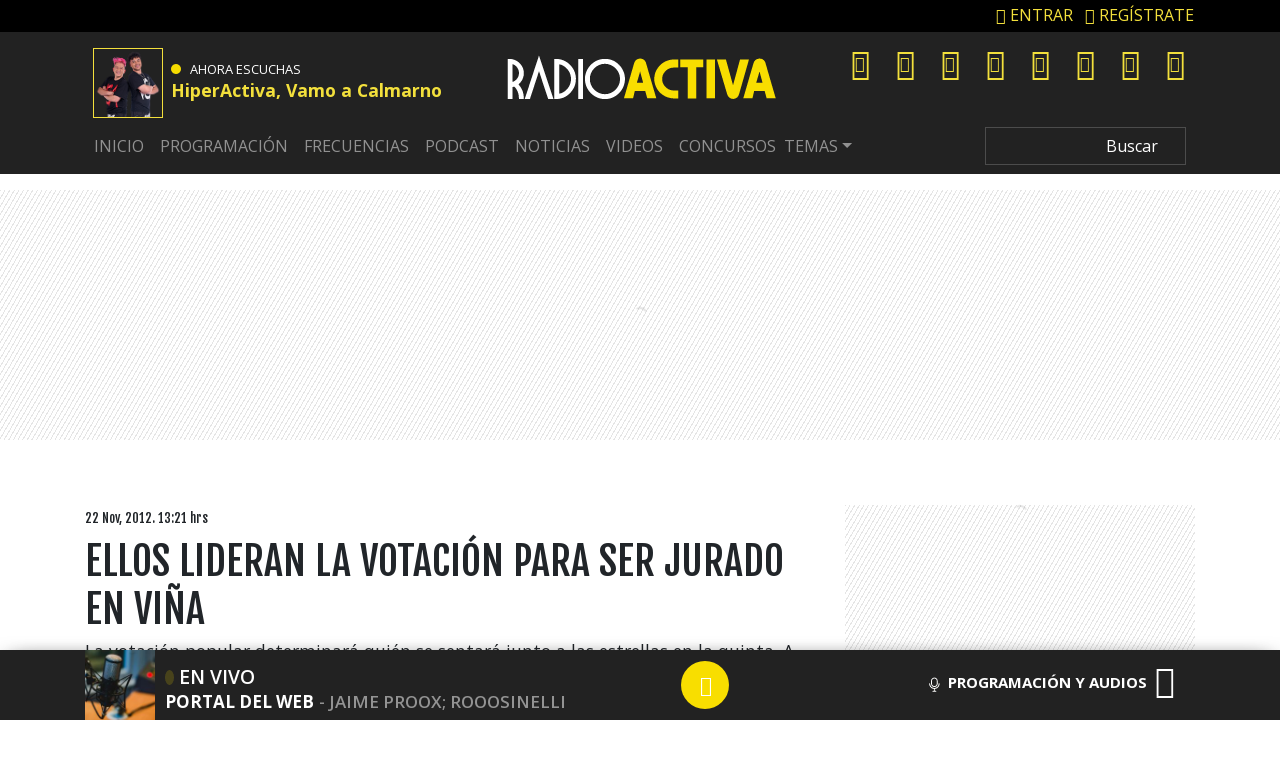

--- FILE ---
content_type: application/x-javascript;charset=utf-8
request_url: https://smetrics.radioactiva.cl/id?d_visid_ver=5.4.0&d_fieldgroup=A&mcorgid=2387401053DB208C0A490D4C%40AdobeOrg&mid=56909899956883518040704067852393395140&ts=1769449890979
body_size: -39
content:
{"mid":"56909899956883518040704067852393395140"}

--- FILE ---
content_type: application/x-javascript
request_url: https://assets.adobedtm.com/0681c221600c/9b44d93cb07f/965d95909be8/RC2fe930c5930d40e7ba1c205bde2dc549-source.min.js
body_size: 3333
content:
// For license information, see `https://assets.adobedtm.com/0681c221600c/9b44d93cb07f/965d95909be8/RC2fe930c5930d40e7ba1c205bde2dc549-source.js`.
_satellite.__registerScript('https://assets.adobedtm.com/0681c221600c/9b44d93cb07f/965d95909be8/RC2fe930c5930d40e7ba1c205bde2dc549-source.min.js', "DTM.tools.omniture={dl:{filterAccount:\"prisacomfiltradourls\"},eventQueue:[],trackedPV:!1,map:{events:{adEnd:\"event14\",adPlay:\"event13\",adSkip:\"event15\",audioPlay:\"event16\",audio50:\"event18\",audio25:\"event6\",audio75:\"event7\",audioEnd:\"event17\",audioPaused:\"event44\",audioResumed:\"event45\",buttonClick:\"event33\",downloadLink:\"\",exitLink:\"\",formError:\"event28\",formSucess:\"event27\",mute:\"event71\",photogallery:\"event78\",readArticle:\"event80\",reelPlay:\"event48\",reelEnd:\"event49\",scroll:\"event5\",share:\"event69\",unmute:\"event70\",userLogin:\"event23\",userLoginInit:\"event24\",userRegisterInit:\"event20\",userNewsletterIN:\"event38\",userNewsletterOFF:\"event39\",userPreRegister:\"event19\",userRegister:\"event21\",video50:\"event79\",video25:\"event8\",video75:\"event9\",videoEnd:\"event12\",videoPlay:\"event11\",viewStories:\"event72\"},vars:{adEnable:\"eVar67\",adMode:\"eVar24\",adTitle:\"eVar9\",buttonName:\"eVar58\",externalURL:\"eVar68\",destinationURL:\"eVar1\",formAnalysis:\"eVar34\",formName:\"eVar65\",mediaChannels:\"eVar75\",mediaContractID:\"eVar99\",mediaCreateSection:\"eVar77\",mediaDuration:\"eVar74\",mediaID:\"eVar38\",mediaIframe:\"eVar98\",mediaName:\"eVar8\",mediaOrder:\"eVar76\",mediaRepMode:\"eVar26\",mediaRepType:\"eVar42\",mediaSource:\"eVar25\",contentCreator:\"eVar57\",pageTitle:\"eVar45\",photoURL:\"eVar46\",playerType:\"eVar2\",program:\"eVar12\",programStation:\"eVar13\",registerOrigin:\"eVar85\",registerProd:\"eVar86\",registerType:\"eVar37\",shareRRSS:\"eVar69\",storiesFrame:\"eVar186\",storiesChange:\"eVar187\",storiesPosition:\"eVar188\",uniqueVideoID:\"eVar71\",videoYoutubeChannel:\"eVar95\"}},init:function(){const e=this;DTM.tools.list.push(\"omniture\"),this.initTracker();let a=0;1!=window.cmp_impression&&(DTM.notify(\"Omniture's PV delayed. Waiting for CMP Impression\"),a=500),setTimeout((()=>e.trackPV()),a)},trackPV:function(e){if(!0===this.trackedPV)return!1;this.dl;for(var a in _satellite.getVar(\"platform\")!=DTM.PLATFORM.AMP&&_satellite.getVar(\"platform\")!=DTM.PLATFORM.FBIA&&!0!==e||(DTM.s.pageURL=_satellite.getVar(\"destinationURL\"),DTM.s.referrer=_satellite.getVar(\"referringURL\")),DTM.s.pageName=_satellite.getVar(\"pageName\"),DTM.s.channel=_satellite.getVar(\"primaryCategory\"),DTM.s.server=_satellite.getVar(\"server\"),DTM.s.pageType=\"error_404\"==_satellite.getVar(\"primaryCategory\")?\"errorPage\":\"\",DTM.s.hier1='D=c18+\">\"+c19+\">\"+c20+\">\"+c1+\">\"pageName',DTM.s.pageType=\"error_404\"==_satellite.getVar(\"primaryCategory\")?\"errorPage\":\"\",DTM.s.list1=this.formatListVar(_satellite.getVar(\"tags\"),\"id\"),DTM.s.list2=this.formatListVar(_satellite.getVar(\"author\"),\"id\"),Array.isArray(_satellite.getVar(\"secondaryCategories\"))?DTM.s.list3=_satellite.getVar(\"secondaryCategories\").join(\";\"):DTM.s.list3=this.formatListVar(_satellite.getVar(\"secondaryCategories\")),DTM.s.campaign||(DTM.s.campaign=_satellite.getVar(\"campaign\"),DTM.s.campaign=DTM.s.getValOnce(DTM.s.campaign,\"s_campaign\",0)),DTM.s.prop1=_satellite.getVar(\"subCategory1\"),DTM.s.prop2=_satellite.getVar(\"subCategory2\"),DTM.s.prop3=_satellite.getVar(\"pageType\"),DTM.s.prop5=\"D=g\",DTM.s.prop6=\"D=r\",DTM.s.prop7=_satellite.getVar(\"referringDomain\"),DTM.s.prop10=_satellite.getVar(\"articleLength\"),DTM.s.prop12=_satellite.getVar(\"program\"),DTM.s.prop13=_satellite.getVar(\"programStation\"),DTM.s.prop15=_satellite.getVar(\"programRegion\"),DTM.s.prop16=\"1\"==_satellite.getVar(\"onsiteSearch\")?_satellite.getVar(\"onsiteSearchTerm\"):\"\",DTM.s.prop17=_satellite.getVar(\"sysEnv\"),DTM.s.prop19=_satellite.getVar(\"publisher\"),DTM.s.prop20=_satellite.getVar(\"domain\"),DTM.s.prop23=_satellite.getVar(\"articleID\"),DTM.s.prop28=_satellite.getVar(\"omniture:visitNumDay\"),DTM.s.prop31=_satellite.getVar(\"thematic\"),DTM.s.prop34=_satellite.getVar(\"user:profileID\"),DTM.s.prop39=_satellite.getVar(\"articleTitle\"),DTM.s.prop42=_satellite.getVar(\"user:type\"),DTM.s.prop44=_satellite.getVar(\"creationDate\"),DTM.s.prop45=_satellite.getVar(\"pageTitle\"),DTM.s.prop47=_satellite.getVar(\"edition\"),DTM.s.prop49=_satellite.getVar(\"liveContent\"),DTM.s.prop50=_satellite.getVar(\"cms\"),DTM.s.prop51=_satellite.getVar(\"omniture:brandedContent\"),DTM.s.prop52=_satellite.getVar(\"brand\"),DTM.s.prop53=_satellite.getVar(\"canonicalURL\"),DTM.s.prop54=_satellite.getVar(\"clickOrigin\"),DTM.s.prop60=_satellite.getVar(\"pageTypology\"),DTM.s.prop61=_satellite.getVar(\"editionNavigation\"),DTM.s.prop66=_satellite.getVar(\"loadType\"),DTM.s.prop72=_satellite.getVar(\"omniture:articleDays\"),window.cmp_impression&&(DTM.s.prop69=window.location.hostname+\":cmp impression\"),this.map.vars)DTM.s[this.map.vars[a]]=\"\";if(DTM.s.eVar1=\"D=g\",DTM.s.eVar3=\"D=pageName\",DTM.s.eVar4=\"D=ch\",DTM.s.eVar5=DTM.s.prop1?\"D=c1\":\"\",DTM.s.eVar6=DTM.s.prop2?\"D=c2\":\"\",DTM.s.eVar7=DTM.s.prop3?\"D=c3\":\"\",DTM.s.eVar10=DTM.s.prop10?\"D=c10\":\"\",DTM.s.eVar12=DTM.s.prop12?\"D=c12\":\"\",DTM.s.eVar13=DTM.s.prop13?\"D=c13\":\"\",DTM.s.eVar15=DTM.s.prop15?\"D=c15\":\"\",DTM.s.eVar16=DTM.s.prop16?\"D=c16\":\"\",DTM.s.eVar17=DTM.s.prop17?\"D=c17\":\"\",DTM.s.eVar19=DTM.s.prop19?\"D=c19\":\"\",DTM.s.eVar20=DTM.s.prop20?\"D=c20\":\"\",DTM.s.eVar23=DTM.s.prop23?\"D=c23\":\"\",DTM.s.eVar27=_satellite.getVar(\"cleanURL\"),DTM.s.eVar28=DTM.s.prop28?\"D=c28\":\"\",DTM.s.eVar31=_satellite.getVar(\"pageInstanceID\"),DTM.s.eVar33=_satellite.getVar(\"onsiteSearchResults\"),DTM.s.eVar36=_satellite.getVar(\"omniture:registeredUserAMP\"),DTM.s.eVar39=DTM.s.prop39?\"D=c39\":\"\",DTM.s.eVar43=DTM.s.prop34?\"D=c34\":\"\",DTM.s.eVar44=DTM.s.prop44?\"D=c44\":\"\",DTM.s.eVar45=_satellite.getVar(\"pageTitle\"),DTM.s.eVar47=DTM.s.prop47?\"D=c47\":\"\",DTM.s.eVar49=DTM.s.prop49?\"D=c49\":\"\",DTM.s.eVar50=DTM.s.prop50?\"D=c50\":\"\",DTM.s.eVar51=DTM.s.prop51?\"D=c51\":\"\",DTM.s.eVar53=DTM.s.prop53?\"D=c53\":\"\",DTM.s.eVar54=DTM.s.prop54?\"D=c54\":\"\",DTM.s.eVar55=_satellite.getVar(\"videoContent\"),DTM.s.eVar59=_satellite.getVar(\"editorialTone\"),DTM.s.eVar60=DTM.s.prop60?\"D=c60\":\"\",DTM.s.eVar61=DTM.s.prop61?\"D=c61\":\"\",DTM.s.eVar62=DTM.s.prop31?\"D=c31\":\"\",DTM.s.eVar63=DTM.s.prop6?DTM.s.prop6:\"\",DTM.s.eVar64=DTM.s.prop7?\"D=c7\":\"\",DTM.s.eVar65=DTM.s.prop65?\"D=c65\":\"\",DTM.s.eVar66=DTM.s.prop66?\"D=c66\":\"\",DTM.s.eVar72=DTM.s.prop72?\"D=c72\":\"\",DTM.s.eVar73=_satellite.getVar(\"test\"),DTM.s.eVar79=_satellite.getVar(\"serverAMP\"),DTM.s.eVar80=_satellite.getVar(\"urlAMP\"),DTM.s.eVar81=\"D=mid\",DTM.s.eVar83=DTM.utils.getQueryParam(\"mid\"),DTM.s.eVar84=DTM.utils.getQueryParam(\"bid\"),DTM.s.eVar85=DTM.utils.getQueryParam(\"queryParam:o\"),DTM.s.eVar86=DTM.utils.getQueryParam(\"queryParam:prod\"),DTM.s.eVar92=DTM.s.prop42?\"D=c42\":\"\",DTM.s.eVar94=_satellite.getVar(\"updateDate\"),DTM.s.eVar96=_satellite.getVar(\"pageHeight\"),DTM.s.eVar100=_satellite.getVar(\"publishDate\"),DTM.s.eVar101=_satellite.getVar(\"DTM:version\"),DTM.s.eVar102=_satellite.getVar(\"AppMeasurement:version\"),DTM.s.eVar103=_satellite.getVar(\"Visitor:version\"),DTM.s.eVar104=_satellite.getVar(\"omniture:trackingServer\"),DTM.s.eVar105=DTM.dataLayer.sync,DTM.s.eVar106=DTM.internalTest,DTM.s.eVar112=_satellite.getVar(\"urlParameters\"),DTM.s.eVar140=_satellite.getVar(\"programSubCategory\"),DTM.s.events=\"event2\",\"1\"==_satellite.getVar(\"onsiteSearch\")&&(DTM.s.events+=\",event1\"),\"articulo\"==_satellite.getVar(\"pageType\")&&(DTM.s.events+=\",event77\"),DTM.s.t(),DTM.s.linkTrackEvents=\"None\",DTM.s.linkTrackVars=\"None\",this.trackedPV=!0,!0!==DTM.dataLayer.asyncPV)for(var t in DTM.notify(\"PV tracked in tool <omniture> (Data Layer)\"),this.eventQueue)this.trackEvent(t);return!0},trackAsyncPV:function(){return window.s=DTM.s,this.trackedPV=!1,this.trackedPV=this.trackPV(!0),this.trackedPV},trackEvent:function(e){if(!1===this.trackedPV)return this.eventQueue.push(e),!1;if(void 0===_satellite.getVar(\"event\")[e])return DTM.notify(\"Omniture event past not valid <\"+a+\">\",\"warn\"),!1;var a=_satellite.getVar(\"event\")[e].eventInfo.eventName,t=_satellite.getVar(\"event\")[e].attributes;if(!this.map.events.hasOwnProperty(a))return!1;var r=this.map.events[a],s=void 0!==t.tags&&t.tags.length>0?this.formatListVar(t.tags,\"id\"):this.formatListVar(_satellite.getVar(\"tags\"),\"id\"),i=void 0!==t.eventTags?this.formatListVar(t.eventTags,\"id\"):\"\";for(var l in DTM.s.linkTrackEvents=r,DTM.s.events=r,DTM.s.server=void 0!==t.server?t.server:DTM.s.server,DTM.s.pageName=void 0!==t.pageName?t.pageName:_satellite.getVar(\"pageName\"),DTM.s.linkTrackVars=\"events,server,list1,list2,list3,eVar1,eVar3,eVar4,eVar5,eVar6,eVar7,eVar10,eVar11,eVar12,eVar13,eVar14,eVar15,eVar17,eVar18,eVar19,eVar20,eVar22,eVar23,eVar27,eVar30,eVar31,eVar39,eVar43,eVar45,eVar49,eVar50,eVar51,eVar52,eVar53,eVar54,eVar55,eVar56,eVar59,eVar61,eVar62,eVar63,eVar64,eVar66,eVar72,eVar73,eVar81,eVar94,eVar100,eVar101,eVar102,eVar103,eVar104,eVar112,eVar140\",DTM.s.list1=\"\"==i?s:\"\"==s?i:s+\";\"+i,DTM.s.list2=void 0!==t.authors?this.formatListVar(t.authors,\"id\"):_satellite.getVar(\"omniture:author\"),Array.isArray(_satellite.getVar(\"secondaryCategories\"))?DTM.s.list3=_satellite.getVar(\"secondaryCategories\").join(\";\"):DTM.s.list3=this.formatListVar(_satellite.getVar(\"secondaryCategories\")),DTM.s.eVar1=_satellite.getVar(\"destinationURL\"),DTM.s.eVar3=_satellite.getVar(\"pageName\"),DTM.s.eVar4=_satellite.getVar(\"primaryCategory\"),DTM.s.eVar5=_satellite.getVar(\"subCategory1\"),DTM.s.eVar6=_satellite.getVar(\"subCategory2\"),DTM.s.eVar7=_satellite.getVar(\"pageType\"),DTM.s.eVar10=_satellite.getVar(\"articleLength\"),DTM.s.eVar12=_satellite.getVar(\"program\"),DTM.s.eVar13=_satellite.getVar(\"programStation\"),DTM.s.eVar15=_satellite.getVar(\"programRegion\"),DTM.s.eVar17=_satellite.getVar(\"sysEnv\"),DTM.s.eVar19=_satellite.getVar(\"publisher\"),DTM.s.eVar20=_satellite.getVar(\"domain\"),DTM.s.eVar23=_satellite.getVar(\"articleID\"),DTM.s.eVar27=_satellite.getVar(\"cleanURL\"),DTM.s.eVar31=_satellite.getVar(\"pageInstanceID\"),DTM.s.eVar39=_satellite.getVar(\"articleTitle\"),DTM.s.eVar43=_satellite.getVar(\"user:profileID\"),DTM.s.eVar45=_satellite.getVar(\"pageTitle\"),DTM.s.eVar49=_satellite.getVar(\"liveContent\"),DTM.s.eVar50=_satellite.getVar(\"cms\"),DTM.s.eVar51=_satellite.getVar(\"omniture:brandedContent\"),DTM.s.eVar53=_satellite.getVar(\"canonicalURL\"),DTM.s.eVar54=_satellite.getVar(\"clickOrigin\"),DTM.s.eVar55=_satellite.getVar(\"videoContent\"),DTM.s.eVar59=_satellite.getVar(\"editorialTone\"),DTM.s.eVar61=_satellite.getVar(\"editionNavigation\"),DTM.s.eVar62=_satellite.getVar(\"thematic\"),DTM.s.eVar63=_satellite.getVar(\"referringURL\"),DTM.s.eVar64=_satellite.getVar(\"referringDomain\"),DTM.s.eVar66=_satellite.getVar(\"loadType\"),DTM.s.eVar72=_satellite.getVar(\"omniture:articleDays\"),DTM.s.eVar73=_satellite.getVar(\"test\"),DTM.s.eVar81=\"D=mid\",DTM.s.eVar94=_satellite.getVar(\"updateDate\"),DTM.s.eVar100=_satellite.getVar(\"publishDate\"),DTM.s.eVar101=_satellite.getVar(\"DTM:version\"),DTM.s.eVar102=_satellite.getVar(\"AppMeasurement:version\"),DTM.s.eVar103=_satellite.getVar(\"Visitor:version\"),DTM.s.eVar104=_satellite.getVar(\"omniture:trackingServer\"),DTM.s.eVar112=_satellite.getVar(\"urlParameters\"),DTM.s.eVar140=_satellite.getVar(\"programSubCategory\"),this.map.vars)t.hasOwnProperty(l)&&(DTM.s[this.map.vars[l]]=t[l],DTM.s.linkTrackVars+=\",\"+this.map.vars[l]);return\"exitLink\"!=a&&\"downloadLink\"!=a&&(DTM.s.tl(!0,\"o\",a),DTM.s.linkTrackEvents=\"None\",DTM.s.linkTrackVars=\"None\"),DTM.notify(\"Event <\"+a+\"> tracked in tool <Adobe Analytics>\"),DTM.events.setEffect(e,\"Adobe Analytics\"),!0},initTracker:function(){DTM.s=window.s,\"production\"!=_satellite.environment.stage||_satellite.getVar(\"validPage\")||(s.account=this.dl.filterAccount),DTM.s.debugTracking=!1,DTM.s.dstStart=_satellite.getVar(\"date:dstStart\"),DTM.s.dstEnd=_satellite.getVar(\"date:dstEnd\"),DTM.s.currentYear=_satellite.getVar(\"date:year\"),DTM.s.cookieDomainPeriods=document.URL.indexOf(\".com.\")>0?\"3\":\"2\",DTM.s.siteID=_satellite.getVar(\"siteID\"),DTM.s.trackInlineStats=!0,DTM.s.linkTrackVars=\"None\",DTM.s.linkTrackEvents=\"None\"},formatListVar:function(e,a){if(\"string\"==typeof e)return e.replace(/,;|,/g,\";\").replace(/^;/,\"\");var t=[];a=void 0===a?\"id\":a;try{for(var r=0,s=e.length;r<s;r++)\"id\"==a&&\"\"!=e[r][a]?t.push(e[r][a]):\"id\"==a&&e[r].hasOwnProperty(\"name\")&&t.push(e[r].name.toLowerCase().replace(/ /g,\"_\").replace(/\\xe1/gi,\"a\").replace(/\\xe9/gi,\"e\").replace(/\\xf3/gi,\"o\").replace(/\\xed/gi,\"i\").replace(/\\xfa/gi,\"u\").replace(/\\xf1/gi,\"n\")+\"_a\")}catch(e){t=[]}return\"id\"==a?t.join(\";\"):t.join(\",\")}},DTM.tools.omniture.init();");